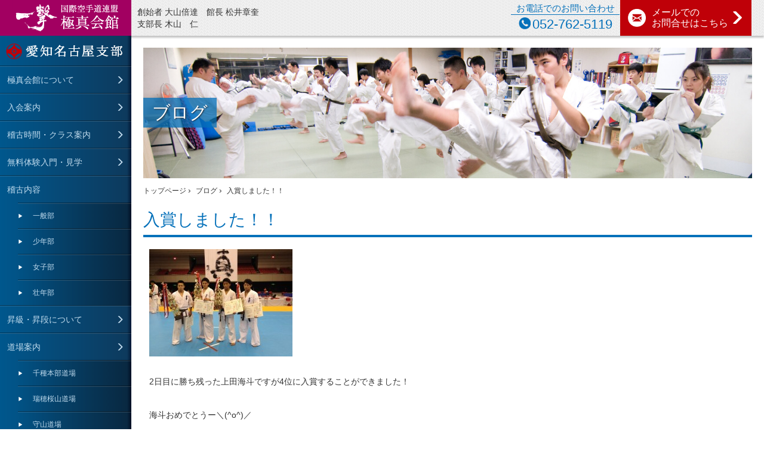

--- FILE ---
content_type: text/html; charset=UTF-8
request_url: http://www.kyokushin-nagoyacentral.com/archives/1160
body_size: 7523
content:
<!doctype html>
<html>
  <head>
  <meta charset="UTF-8">
  <meta name="viewport" content="width=device-width, initial-scale=1.0,user-scalable=no">
  <meta name="format-detection" content="telephone=no">
  <title>入賞しました！！｜第8回世界チャンピオンの木山仁が丁寧に指導する極真会館名古屋中央支部</title>
  <link rel="stylesheet" href="http://www.kyokushin-nagoyacentral.com/wp-content/themes/rollsif/common/css/bootstrap.css">
  <link rel="stylesheet" href="http://www.kyokushin-nagoyacentral.com/wp-content/themes/rollsif/common/css/drawer.css">
  <link rel="stylesheet" href="http://www.kyokushin-nagoyacentral.com/wp-content/themes/rollsif/common/css/style.css">
  <link rel="stylesheet" href="http://www.kyokushin-nagoyacentral.com/wp-content/themes/rollsif/common/css/subpage.css">
  <link rel="stylesheet" href="http://www.kyokushin-nagoyacentral.com/wp-content/themes/rollsif/css/add.css">

  <!-- jquery & iscroll & dropdown -->
  <script src="//ajax.googleapis.com/ajax/libs/jquery/1.11.0/jquery.min.js"></script>
  <script src="//cdnjs.cloudflare.com/ajax/libs/iScroll/5.1.1/iscroll-min.js"></script>
  <script src="http://www.kyokushin-nagoyacentral.com/wp-content/themes/rollsif/common/js/biggerlink.js"></script>
  <script src="http://www.kyokushin-nagoyacentral.com/wp-content/themes/rollsif/common/js/jquery.heightLine.js"></script>
  <script src="http://www.kyokushin-nagoyacentral.com/wp-content/themes/rollsif/common/js/smoothScroll.js"></script>
  
  <script type="text/javascript" src="//webfont.fontplus.jp/accessor/script/fontplus.js?panpmFCLhyc%3D&aa=1" charset="utf-8"></script>

  <!-- drawer js -->
  <script src="http://www.kyokushin-nagoyacentral.com/wp-content/themes/rollsif/common/js/jquery.drawer.js"></script>

  <script src="http://www.kyokushin-nagoyacentral.com/wp-content/themes/rollsif/common/js/site.js"></script>

    <link rel="shortcut icon" href="http://www.kyokushin-nagoyacentral.com/wp-content/themes/rollsif/favicon.ico">

    <meta name="description" itemprop="description" content="2日目に勝ち残った上田海斗ですが4位に入賞することができました！ 海斗おめでとうー＼(^o^)／ あと一勝すれば世界大会代表権を獲得できましたが僅かながら及ばずT^T 悔しい4位 ですが初の一般全日本大会の入賞は正直うれ [&hellip;]" />
  <meta name="keywords" itemprop="keywords" content="極真,名古屋,空手,道場,愛知,極真会館" />

    <meta property="og:title" content="入賞しました！！｜第8回世界チャンピオンの木山仁が丁寧に指導する極真会館名古屋中央支部" />
  <meta property="og:url" content="http://www.kyokushin-nagoyacentral.com/archives/1160" />
  <meta property="og:image" content="http://www.kyokushin-nagoyacentral.com/wp-content/uploads/image59-240x180.jpg" />
  <meta property="og:site_name" content="国際空手道連盟極真会館 愛知名古屋支部" />
  <meta property="og:description" content="2日目に勝ち残った上田海斗ですが4位に入賞することができました！ 海斗おめでとうー＼(^o^)／ あと一勝すれば世界大会代表権を獲得できましたが僅かながら及ばずT^T 悔しい4位 ですが初の一般全日本大会の入賞は正直うれ [&hellip;]" />
  <meta property="og:type" content="article" />

  <meta name="twitter:card" content="summary" />
  <meta name="twitter:description" content="2日目に勝ち残った上田海斗ですが4位に入賞することができました！ 海斗おめでとうー＼(^o^)／ あと一勝すれば世界大会代表権を獲得できましたが僅かながら及ばずT^T 悔しい4位 ですが初の一般全日本大会の入賞は正直うれ [&hellip;]" />
  <meta itemprop="image" content="http://www.kyokushin-nagoyacentral.com/wp-content/uploads/image59-240x180.jpg" />

<script>
  (function(i,s,o,g,r,a,m){i['GoogleAnalyticsObject']=r;i[r]=i[r]||function(){
  (i[r].q=i[r].q||[]).push(arguments)},i[r].l=1*new Date();a=s.createElement(o),
  m=s.getElementsByTagName(o)[0];a.async=1;a.src=g;m.parentNode.insertBefore(a,m)
  })(window,document,'script','//www.google-analytics.com/analytics.js','ga');
  ga('create', 'UA-9217816-48', 'auto');
  ga('require', 'displayfeatures');
  ga('send', 'pageview');
</script>

  <meta name='robots' content='max-image-preview:large' />
<link rel='dns-prefetch' href='//code.jquery.com' />
<link rel='dns-prefetch' href='//secure.gravatar.com' />
<link rel='dns-prefetch' href='//s.w.org' />
<link rel='dns-prefetch' href='//v0.wordpress.com' />
<script type="text/javascript">
window._wpemojiSettings = {"baseUrl":"https:\/\/s.w.org\/images\/core\/emoji\/13.1.0\/72x72\/","ext":".png","svgUrl":"https:\/\/s.w.org\/images\/core\/emoji\/13.1.0\/svg\/","svgExt":".svg","source":{"concatemoji":"http:\/\/www.kyokushin-nagoyacentral.com\/wp-includes\/js\/wp-emoji-release.min.js"}};
/*! This file is auto-generated */
!function(e,a,t){var n,r,o,i=a.createElement("canvas"),p=i.getContext&&i.getContext("2d");function s(e,t){var a=String.fromCharCode;p.clearRect(0,0,i.width,i.height),p.fillText(a.apply(this,e),0,0);e=i.toDataURL();return p.clearRect(0,0,i.width,i.height),p.fillText(a.apply(this,t),0,0),e===i.toDataURL()}function c(e){var t=a.createElement("script");t.src=e,t.defer=t.type="text/javascript",a.getElementsByTagName("head")[0].appendChild(t)}for(o=Array("flag","emoji"),t.supports={everything:!0,everythingExceptFlag:!0},r=0;r<o.length;r++)t.supports[o[r]]=function(e){if(!p||!p.fillText)return!1;switch(p.textBaseline="top",p.font="600 32px Arial",e){case"flag":return s([127987,65039,8205,9895,65039],[127987,65039,8203,9895,65039])?!1:!s([55356,56826,55356,56819],[55356,56826,8203,55356,56819])&&!s([55356,57332,56128,56423,56128,56418,56128,56421,56128,56430,56128,56423,56128,56447],[55356,57332,8203,56128,56423,8203,56128,56418,8203,56128,56421,8203,56128,56430,8203,56128,56423,8203,56128,56447]);case"emoji":return!s([10084,65039,8205,55357,56613],[10084,65039,8203,55357,56613])}return!1}(o[r]),t.supports.everything=t.supports.everything&&t.supports[o[r]],"flag"!==o[r]&&(t.supports.everythingExceptFlag=t.supports.everythingExceptFlag&&t.supports[o[r]]);t.supports.everythingExceptFlag=t.supports.everythingExceptFlag&&!t.supports.flag,t.DOMReady=!1,t.readyCallback=function(){t.DOMReady=!0},t.supports.everything||(n=function(){t.readyCallback()},a.addEventListener?(a.addEventListener("DOMContentLoaded",n,!1),e.addEventListener("load",n,!1)):(e.attachEvent("onload",n),a.attachEvent("onreadystatechange",function(){"complete"===a.readyState&&t.readyCallback()})),(n=t.source||{}).concatemoji?c(n.concatemoji):n.wpemoji&&n.twemoji&&(c(n.twemoji),c(n.wpemoji)))}(window,document,window._wpemojiSettings);
</script>
<style type="text/css">
img.wp-smiley,
img.emoji {
	display: inline !important;
	border: none !important;
	box-shadow: none !important;
	height: 1em !important;
	width: 1em !important;
	margin: 0 0.07em !important;
	vertical-align: -0.1em !important;
	background: none !important;
	padding: 0 !important;
}
</style>
	<link rel='stylesheet' id='wp-block-library-css'  href='http://www.kyokushin-nagoyacentral.com/wp-includes/css/dist/block-library/style.min.css' type='text/css' media='all' />
<style id='wp-block-library-inline-css' type='text/css'>
.has-text-align-justify{text-align:justify;}
</style>
<link rel='stylesheet' id='mediaelement-css'  href='http://www.kyokushin-nagoyacentral.com/wp-includes/js/mediaelement/mediaelementplayer-legacy.min.css' type='text/css' media='all' />
<link rel='stylesheet' id='wp-mediaelement-css'  href='http://www.kyokushin-nagoyacentral.com/wp-includes/js/mediaelement/wp-mediaelement.min.css' type='text/css' media='all' />
<style id='global-styles-inline-css' type='text/css'>
body{--wp--preset--color--black: #000000;--wp--preset--color--cyan-bluish-gray: #abb8c3;--wp--preset--color--white: #ffffff;--wp--preset--color--pale-pink: #f78da7;--wp--preset--color--vivid-red: #cf2e2e;--wp--preset--color--luminous-vivid-orange: #ff6900;--wp--preset--color--luminous-vivid-amber: #fcb900;--wp--preset--color--light-green-cyan: #7bdcb5;--wp--preset--color--vivid-green-cyan: #00d084;--wp--preset--color--pale-cyan-blue: #8ed1fc;--wp--preset--color--vivid-cyan-blue: #0693e3;--wp--preset--color--vivid-purple: #9b51e0;--wp--preset--gradient--vivid-cyan-blue-to-vivid-purple: linear-gradient(135deg,rgba(6,147,227,1) 0%,rgb(155,81,224) 100%);--wp--preset--gradient--light-green-cyan-to-vivid-green-cyan: linear-gradient(135deg,rgb(122,220,180) 0%,rgb(0,208,130) 100%);--wp--preset--gradient--luminous-vivid-amber-to-luminous-vivid-orange: linear-gradient(135deg,rgba(252,185,0,1) 0%,rgba(255,105,0,1) 100%);--wp--preset--gradient--luminous-vivid-orange-to-vivid-red: linear-gradient(135deg,rgba(255,105,0,1) 0%,rgb(207,46,46) 100%);--wp--preset--gradient--very-light-gray-to-cyan-bluish-gray: linear-gradient(135deg,rgb(238,238,238) 0%,rgb(169,184,195) 100%);--wp--preset--gradient--cool-to-warm-spectrum: linear-gradient(135deg,rgb(74,234,220) 0%,rgb(151,120,209) 20%,rgb(207,42,186) 40%,rgb(238,44,130) 60%,rgb(251,105,98) 80%,rgb(254,248,76) 100%);--wp--preset--gradient--blush-light-purple: linear-gradient(135deg,rgb(255,206,236) 0%,rgb(152,150,240) 100%);--wp--preset--gradient--blush-bordeaux: linear-gradient(135deg,rgb(254,205,165) 0%,rgb(254,45,45) 50%,rgb(107,0,62) 100%);--wp--preset--gradient--luminous-dusk: linear-gradient(135deg,rgb(255,203,112) 0%,rgb(199,81,192) 50%,rgb(65,88,208) 100%);--wp--preset--gradient--pale-ocean: linear-gradient(135deg,rgb(255,245,203) 0%,rgb(182,227,212) 50%,rgb(51,167,181) 100%);--wp--preset--gradient--electric-grass: linear-gradient(135deg,rgb(202,248,128) 0%,rgb(113,206,126) 100%);--wp--preset--gradient--midnight: linear-gradient(135deg,rgb(2,3,129) 0%,rgb(40,116,252) 100%);--wp--preset--duotone--dark-grayscale: url('#wp-duotone-dark-grayscale');--wp--preset--duotone--grayscale: url('#wp-duotone-grayscale');--wp--preset--duotone--purple-yellow: url('#wp-duotone-purple-yellow');--wp--preset--duotone--blue-red: url('#wp-duotone-blue-red');--wp--preset--duotone--midnight: url('#wp-duotone-midnight');--wp--preset--duotone--magenta-yellow: url('#wp-duotone-magenta-yellow');--wp--preset--duotone--purple-green: url('#wp-duotone-purple-green');--wp--preset--duotone--blue-orange: url('#wp-duotone-blue-orange');--wp--preset--font-size--small: 13px;--wp--preset--font-size--medium: 20px;--wp--preset--font-size--large: 36px;--wp--preset--font-size--x-large: 42px;}.has-black-color{color: var(--wp--preset--color--black) !important;}.has-cyan-bluish-gray-color{color: var(--wp--preset--color--cyan-bluish-gray) !important;}.has-white-color{color: var(--wp--preset--color--white) !important;}.has-pale-pink-color{color: var(--wp--preset--color--pale-pink) !important;}.has-vivid-red-color{color: var(--wp--preset--color--vivid-red) !important;}.has-luminous-vivid-orange-color{color: var(--wp--preset--color--luminous-vivid-orange) !important;}.has-luminous-vivid-amber-color{color: var(--wp--preset--color--luminous-vivid-amber) !important;}.has-light-green-cyan-color{color: var(--wp--preset--color--light-green-cyan) !important;}.has-vivid-green-cyan-color{color: var(--wp--preset--color--vivid-green-cyan) !important;}.has-pale-cyan-blue-color{color: var(--wp--preset--color--pale-cyan-blue) !important;}.has-vivid-cyan-blue-color{color: var(--wp--preset--color--vivid-cyan-blue) !important;}.has-vivid-purple-color{color: var(--wp--preset--color--vivid-purple) !important;}.has-black-background-color{background-color: var(--wp--preset--color--black) !important;}.has-cyan-bluish-gray-background-color{background-color: var(--wp--preset--color--cyan-bluish-gray) !important;}.has-white-background-color{background-color: var(--wp--preset--color--white) !important;}.has-pale-pink-background-color{background-color: var(--wp--preset--color--pale-pink) !important;}.has-vivid-red-background-color{background-color: var(--wp--preset--color--vivid-red) !important;}.has-luminous-vivid-orange-background-color{background-color: var(--wp--preset--color--luminous-vivid-orange) !important;}.has-luminous-vivid-amber-background-color{background-color: var(--wp--preset--color--luminous-vivid-amber) !important;}.has-light-green-cyan-background-color{background-color: var(--wp--preset--color--light-green-cyan) !important;}.has-vivid-green-cyan-background-color{background-color: var(--wp--preset--color--vivid-green-cyan) !important;}.has-pale-cyan-blue-background-color{background-color: var(--wp--preset--color--pale-cyan-blue) !important;}.has-vivid-cyan-blue-background-color{background-color: var(--wp--preset--color--vivid-cyan-blue) !important;}.has-vivid-purple-background-color{background-color: var(--wp--preset--color--vivid-purple) !important;}.has-black-border-color{border-color: var(--wp--preset--color--black) !important;}.has-cyan-bluish-gray-border-color{border-color: var(--wp--preset--color--cyan-bluish-gray) !important;}.has-white-border-color{border-color: var(--wp--preset--color--white) !important;}.has-pale-pink-border-color{border-color: var(--wp--preset--color--pale-pink) !important;}.has-vivid-red-border-color{border-color: var(--wp--preset--color--vivid-red) !important;}.has-luminous-vivid-orange-border-color{border-color: var(--wp--preset--color--luminous-vivid-orange) !important;}.has-luminous-vivid-amber-border-color{border-color: var(--wp--preset--color--luminous-vivid-amber) !important;}.has-light-green-cyan-border-color{border-color: var(--wp--preset--color--light-green-cyan) !important;}.has-vivid-green-cyan-border-color{border-color: var(--wp--preset--color--vivid-green-cyan) !important;}.has-pale-cyan-blue-border-color{border-color: var(--wp--preset--color--pale-cyan-blue) !important;}.has-vivid-cyan-blue-border-color{border-color: var(--wp--preset--color--vivid-cyan-blue) !important;}.has-vivid-purple-border-color{border-color: var(--wp--preset--color--vivid-purple) !important;}.has-vivid-cyan-blue-to-vivid-purple-gradient-background{background: var(--wp--preset--gradient--vivid-cyan-blue-to-vivid-purple) !important;}.has-light-green-cyan-to-vivid-green-cyan-gradient-background{background: var(--wp--preset--gradient--light-green-cyan-to-vivid-green-cyan) !important;}.has-luminous-vivid-amber-to-luminous-vivid-orange-gradient-background{background: var(--wp--preset--gradient--luminous-vivid-amber-to-luminous-vivid-orange) !important;}.has-luminous-vivid-orange-to-vivid-red-gradient-background{background: var(--wp--preset--gradient--luminous-vivid-orange-to-vivid-red) !important;}.has-very-light-gray-to-cyan-bluish-gray-gradient-background{background: var(--wp--preset--gradient--very-light-gray-to-cyan-bluish-gray) !important;}.has-cool-to-warm-spectrum-gradient-background{background: var(--wp--preset--gradient--cool-to-warm-spectrum) !important;}.has-blush-light-purple-gradient-background{background: var(--wp--preset--gradient--blush-light-purple) !important;}.has-blush-bordeaux-gradient-background{background: var(--wp--preset--gradient--blush-bordeaux) !important;}.has-luminous-dusk-gradient-background{background: var(--wp--preset--gradient--luminous-dusk) !important;}.has-pale-ocean-gradient-background{background: var(--wp--preset--gradient--pale-ocean) !important;}.has-electric-grass-gradient-background{background: var(--wp--preset--gradient--electric-grass) !important;}.has-midnight-gradient-background{background: var(--wp--preset--gradient--midnight) !important;}.has-small-font-size{font-size: var(--wp--preset--font-size--small) !important;}.has-medium-font-size{font-size: var(--wp--preset--font-size--medium) !important;}.has-large-font-size{font-size: var(--wp--preset--font-size--large) !important;}.has-x-large-font-size{font-size: var(--wp--preset--font-size--x-large) !important;}
</style>
<link rel='stylesheet' id='jetpack_css-css'  href='http://www.kyokushin-nagoyacentral.com/wp-content/plugins/jetpack/css/jetpack.css' type='text/css' media='all' />
<link rel="https://api.w.org/" href="http://www.kyokushin-nagoyacentral.com/wp-json/" /><link rel="alternate" type="application/json" href="http://www.kyokushin-nagoyacentral.com/wp-json/wp/v2/posts/1160" /><link rel="canonical" href="http://www.kyokushin-nagoyacentral.com/archives/1160" />
<link rel="alternate" type="application/json+oembed" href="http://www.kyokushin-nagoyacentral.com/wp-json/oembed/1.0/embed?url=http%3A%2F%2Fwww.kyokushin-nagoyacentral.com%2Farchives%2F1160" />
<link rel="alternate" type="text/xml+oembed" href="http://www.kyokushin-nagoyacentral.com/wp-json/oembed/1.0/embed?url=http%3A%2F%2Fwww.kyokushin-nagoyacentral.com%2Farchives%2F1160&#038;format=xml" />
<style>img#wpstats{display:none}</style>
	<!-- ## NXS/OG ## --><!-- ## NXSOGTAGS ## --><!-- ## NXS/OG ## -->
<!-- Google tag (gtag.js) -->
<script async src="https://www.googletagmanager.com/gtag/js?id=G-SGE89QFZ65"></script>
<script>
  window.dataLayer = window.dataLayer || [];
  function gtag(){dataLayer.push(arguments);}
  gtag('js', new Date());

  gtag('config', 'G-SGE89QFZ65');
</script>
	<!-- Google Tag Manager -->
<script>(function(w,d,s,l,i){w[l]=w[l]||[];w[l].push({'gtm.start':
new Date().getTime(),event:'gtm.js'});var f=d.getElementsByTagName(s)[0],
j=d.createElement(s),dl=l!='dataLayer'?'&l='+l:'';j.async=true;j.src=
'https://www.googletagmanager.com/gtm.js?id='+i+dl;f.parentNode.insertBefore(j,f);
})(window,document,'script','dataLayer','GTM-52PDR7G');</script>
<!-- End Google Tag Manager -->
</head>
  <body class="post-template-default single single-post postid-1160 single-format-standard drawer drawer-right drawer-responsive blog">
    <header id="header">
  <p class="logo"><a href="http://www.kyokushin-nagoyacentral.com"><img src="http://www.kyokushin-nagoyacentral.com/wp-content/themes/rollsif/common/img/symbol/logo.png" width="220" height="60" alt="国際空手道連盟 極真会館" class="img-responsive"></a></p>
  <p class="credit"> 創始者 大山倍達　館長 松井章奎<br>
    支部長 木山　仁 </p>
  <div class="contact hidden-xs ">
    <dl class="tel">
      <dt>お電話でのお問い合わせ</dt>
      <dd>052-762-5119</dd>
    </dl>
    <!--p class="mail open_contact" linkto="http://www.kyokushin-nagoyacentral.com/form/form.php"><a href="javascript:void(0)">メールでの<br>
      お問合せはこちら<span class="glyphicon glyphicon-menu-right" aria-hidden="true"></span></a></p-->
	<p class="mail"><a href="mailto:nagoya.central2005@gmail.com">メールでの<br>
      お問合せはこちら<span class="glyphicon glyphicon-menu-right" aria-hidden="true"></span></a></p>
  </div>
  <div class="drawer-toggle drawer-hamburger visible-xs"><img src="http://www.kyokushin-nagoyacentral.com/wp-content/themes/rollsif/common/img/symbol/memu.png" width="50" height="58" alt="MENU" class="img-responsive"></div>
</header>

    <div class="container_wrap clearfix">
      <div class="drawer-overlay" id="main">
        <div id="mainVisual">
          <h2>ブログ</h2>
        </div>

        <ul itemscope itemtype="http://data-vocabulary.org/Breadcrumb" class="breadcrumbs">
          <li><a href="http://www.kyokushin-nagoyacentral.com" itemprop="url"><span itemprop="title">トップページ</span></a></li>
          <li><a href="http://www.kyokushin-nagoyacentral.com/blog" itemprop="url"><span itemprop="title">ブログ</span></a></li>
          <li>入賞しました！！</li>
        </ul>

      <section class="entry">
        <div class="heading2">
          <h1>入賞しました！！</h1>
        </div>
        <div class="container">
          <section class="row">
            <div class="col-md-12">
            <p><a href="http://www.kyokushin-nagoyacentral.com/wp-content/uploads/image59.jpg"><img loading="lazy" src="http://www.kyokushin-nagoyacentral.com/wp-content/uploads/image59-240x180.jpg" alt="image" width="240" height="180" class="alignnone size-medium wp-image-2425" /></a></p>
<p>2日目に勝ち残った上田海斗ですが4位に入賞することができました！</p>
<p>海斗おめでとうー＼(^o^)／</p>
<p>あと一勝すれば世界大会代表権を獲得できましたが僅かながら及ばずT^T</p>
<p>悔しい4位</p>
<p>ですが初の一般全日本大会の入賞は正直うれしいですよね(^^)</p>
<p>今日はお疲れ様でした！ゆっくり体を休めてください！</p>
<p>詳細はまた後日ご報告します(^^)</p>
<p>&nbsp;</p>
            <div class="meta">
              2015.06.07｜<a href="http://www.kyokushin-nagoyacentral.com/archives/category/info" rel="category tag">お知らせ</a>            </div>
            </div>
          </section>
        </div>
      </section>

      <div class="wp-pagenavi">
        <div class="navi-next">
          <a href="http://www.kyokushin-nagoyacentral.com/archives/1161" rel="next">‹ 入賞者一覧</a>        </div>
        <div class="navi-prev">
          <a href="http://www.kyokushin-nagoyacentral.com/archives/1159" rel="prev">大会二日目！ ›</a>        </div>
      </div>

                <div class="pagetop">
          <a href="#header">ページの先頭へ戻る<span class="glyphicon glyphicon-menu-up" aria-hidden="true"></span></a>
        </div>

      </div>
            <div class="drawer-main drawer-default" id="gNav">
        <nav class="drawer-nav" role="navigation">
          <p class="logo"><a href="http://www.kyokushin-nagoyacentral.com"><img src="http://www.kyokushin-nagoyacentral.com/wp-content/themes/rollsif/common/img/symbol/logo_nagoya.png" width="195" height="27" alt="名古屋中央支部"></a></p>
          <ul class="contentsNav">
            <li><a href="http://www.kyokushin-nagoyacentral.com/about">極真会館について</a></li>
            <li><a href="http://www.kyokushin-nagoyacentral.com/first">入会案内</a></li>
            <li><a href="http://www.kyokushin-nagoyacentral.com/class">稽古時間・クラス案内</a></li>
            <li><a href="http://www.kyokushin-nagoyacentral.com/first#heading2">無料体験入門・見学</a></li>
            <li><span>稽古内容</span>
              <ul>
                <li><a href="http://www.kyokushin-nagoyacentral.com/practice/general">一般部</a></li>
                <li><a href="http://www.kyokushin-nagoyacentral.com/practice/kids">少年部</a></li>
                <li><a href="http://www.kyokushin-nagoyacentral.com/practice/female">女子部</a></li>
                <li><a href="http://www.kyokushin-nagoyacentral.com/practice/prime">壮年部</a></li>
              </ul>
            </li>
            <li><a href="http://www.kyokushin-nagoyacentral.com/up">昇級・昇段について</a></li>
            <li><a href="http://www.kyokushin-nagoyacentral.com/information">道場案内</a>
              <ul>
                <li><a href="http://www.kyokushin-nagoyacentral.com/information#chikusa">千種本部道場</a></li>
                <li><a href="http://www.kyokushin-nagoyacentral.com/information#mizuho">瑞穂桜山道場</a></li>
                <!--li><a href="http://www.kyokushin-nagoyacentral.com/information#tsurumai">鶴舞道場</a></li-->
				<li><a href="http://www.kyokushin-nagoyacentral.com/information#moriyama">守⼭道場</a></li>
				<li><a href="http://www.kyokushin-nagoyacentral.com/information#fujigaoka">藤が丘教室</a></li>
				<li><a href="http://www.kyokushin-nagoyacentral.com/information#tempaku">天⽩教室</a></li>
              </ul>
            </li>
            <li><a href="http://www.kyokushin-nagoyacentral.com/master">支部長紹介</a></li>
            <li><a href="http://www.kyokushin-nagoyacentral.com/branch">世界・全国支部</a></li>
            <li class="" ><a href="mailto:nagoya.central2005@gmail.com">お問合せ</a></li>
          </ul>
          <dl class="blogNav">
            <dt><img src="http://www.kyokushin-nagoyacentral.com/wp-content/themes/rollsif/common/img/fig/blog.jpg" width="200" height="113" alt=""><a href="http://www.kyokushin-nagoyacentral.com/blog">ブログ</a></dt>
            <dd>
              <ul>
                <li><a href="http://www.kyokushin-nagoyacentral.com/archives/category/info">お知らせ</a></li>
                <li><a href="http://www.kyokushin-nagoyacentral.com/archives/category/chikusa">千種本部道場</a></li>
                <li><a href="http://www.kyokushin-nagoyacentral.com/archives/category/sakurayama">瑞穂桜山道場</a></li>
                <!--li><a href="http://www.kyokushin-nagoyacentral.com/archives/category/tsurumai">鶴舞道場</a></li-->
                <li><a href="http://www.kyokushin-nagoyacentral.com/archives/category/lodge">合宿</a></li>
                <li><a href="http://www.kyokushin-nagoyacentral.com/archives/category/review">審査会</a></li>
                <li><a href="http://www.kyokushin-nagoyacentral.com/archives/category/result">大会結果</a></li>
              </ul>
            </dd>
          </dl>
          <aside class="banners">
            <a href="http://www.kyokushinkaikan.org/" target="_blank">
              <img src="http://www.kyokushin-nagoyacentral.com/wp-content/themes/rollsif/common/img/banner/ichigeki_l.png" width="200" height="187" alt="">
            </a>
            <!--a href="http://www.kyokushin-nagoyacentral.com/branch#tokai">
              <img src="http://www.kyokushin-nagoyacentral.com/wp-content/themes/rollsif/common/img/banner/tokai_area.png" width="200" height="94" alt="">
              </a-->
          </aside>
          <div class="contact">
            <dl class="tel">
              <dt>お電話でのお問い合わせ</dt>
              <dd>052-762-5119</dd>
            </dl>
            <p class="mail"><a href="mailto:nagoya.central2005@gmail.com">メールでの<br>
              お問合せはこちら<span class="glyphicon glyphicon-menu-right" aria-hidden="true"></span></a></p>
          </div>
          <!--aside class="banners"> <a href="http://media8.org/" target="_blank"><img src="http://www.kyokushin-nagoyacentral.com/wp-content/themes/rollsif/common/img/banner/media8_l.jpg" width="200" height="294" alt=""></a> </aside-->
			<aside class="banners"> <a href="https://www.kyokushin.net/" target="_blank"><img src="http://www.kyokushin-nagoyacentral.com/wp-content/themes/rollsif/common/img/banner/kyokushinonline-banner.jpg" width="200" height="108" alt=""></a> </aside>	
		
          <div class="drawer-footer"><span></span></div>
        </nav>
      </div>
    </div>

    <footer>
  <p class="logo hidden-xs"><img src="http://www.kyokushin-nagoyacentral.com/wp-content/themes/rollsif/common/img/symbol/logo_nagoya_caption.png" width="180" height="42" alt="国際空手道連盟極真会館 愛知名古屋支部"></p>
  <div class="contents_siteMap hidden-xs">
    <div class="inner">
      <ul>
        <li><a href="http://www.kyokushin-nagoyacentral.com/about">極真会館について</a></li>
        <li><a href="http://www.kyokushin-nagoyacentral.com/first">入会案内</a></li>
        <li><a href="http://www.kyokushin-nagoyacentral.com/class">稽古時間・クラス案内</a></li>
        <li><a href="http://www.kyokushin-nagoyacentral.com/first#heading2">無料体験入門・見学</a></li>
      </ul>
      <ul>
        <li><a href="http://www.kyokushin-nagoyacentral.com/practice/general">一般部</a></li>
        <li><a href="http://www.kyokushin-nagoyacentral.com/practice/kids">少年部</a></li>
        <li><a href="http://www.kyokushin-nagoyacentral.com/practice/female">女子部</a></li>
        <li><a href="http://www.kyokushin-nagoyacentral.com/practice/prime">壮年部</a></li>
      </ul>
      <ul>
        <li><a href="http://www.kyokushin-nagoyacentral.com/up">昇級・昇段について</a></li>
        <li><a href="http://www.kyokushin-nagoyacentral.com/information">道場案内</a></li>
        <li><a href="http://www.kyokushin-nagoyacentral.com/master">支部長紹介</a></li>
      </ul>
      <ul>
        <li><a href="http://www.kyokushin-nagoyacentral.com/branch">世界・全国支部</a></li>
        <li><a href="http://www.kyokushin-nagoyacentral.com/blog">ブログ</a></li>
        <li><a href="mailto:nagoya.central2005@gmail.com" class="">お問合せ</a></li>
        <li><a href="http://www.kyokushin-nagoyacentral.com/privacy">個人情報保護方針</a></li>
      </ul>
    </div>
  </div>
  <p class="copyright text-center">Copyright © 2014 国際空手道連盟 極真会館 愛知名古屋支部 All Rights Reserved</p>
</footer>
    <div id="contact_dialog">
  <div class="contact_form">
    <div id="iframe_container"></div>
  </div>
</div>
<div id="dialog_overlay"></div>
  </body>
</html>


--- FILE ---
content_type: application/javascript
request_url: http://www.kyokushin-nagoyacentral.com/wp-content/themes/rollsif/common/js/jquery.drawer.js
body_size: 1312
content:
/*!
 * jquery-drawer - A small CSS3 and jQuery plugin for app style drawer menu.
 * @version v2.4.0
 * @link    http://git.blivesta.com/drawer
 * @author  blivesta
 * @license MIT
 */
(function($) {
  "use strict";
  var namespace = "drawer";
  var touches = typeof document.ontouchstart != "undefined";
  var methods = {
    init: function(options) {
      options = $.extend({
        mastaClass:        "drawer-main",
        toggleClass:       "drawer-toggle",
        upperClass:        "drawer-overlay-upper",
        openClass:         "drawer-open",
        closeClass:        "drawer-close",
        apiToggleClass:    "drawer-api-toggle",
        responsiveClass:   "drawer-responsive",
        dropdownClass:     "dropdown",
        dropdownShown:     "shown.bs.dropdown",
        dropdownHidden:    "hidden.bs.dropdown"
      }, options);
      return this.each(function() {
        var _this = this;
        var $this = $(this);
        var data = $this.data(namespace);
        var $upper = $("<div>").addClass(options.upperClass+" "+options.toggleClass);

        if (!data) {
          options = $.extend({}, options);
          $this.data(namespace, {
            options: options
          });
        }

        $this.append($upper);

        var drawerScroll = new IScroll("."+options.mastaClass, {
          mouseWheel: ($(window).innerWidth()<=767),
          preventDefault: false
        });

        $("." + options.toggleClass + ", ." + options.apiToggleClass)
          .off("click." + namespace)
          .on("click." + namespace, function() {
            methods.toggle.call(_this);
            drawerScroll.refresh();
          });

        $(window).resize(function() {
          methods.close.call(_this);
          drawerScroll.refresh();
        });

        $("." + options.dropdownClass)
        .on(options.dropdownShown, function() { drawerScroll.refresh(); })
        .on(options.dropdownHidden, function() { drawerScroll.refresh(); });

      }); // end each
    },

    toggle: function(options) {
      var _this = this;
      var $this = $(this);
      options = $this.data(namespace).options;
      var open = $this.hasClass(options.openClass);
      open ? methods.close.call(_this) : methods.open.call(_this);
    },

    open: function(options) {
      var $this = $(this);
      options = $this.data(namespace).options;
      if (touches) {
        $this.on("touchmove." + namespace, function(event) {
          event.preventDefault();
        });
      }
      $this
        .removeClass(options.closeClass)
        .addClass(options.openClass)
        .transitionEnd(function(){
          $this.css({
            "overflow": "hidden"
          }).trigger('drawer.opened');
        });
    },

    close: function(options) {
      var $this = $(this);
      options = $this.data(namespace).options;
      if (touches) {
        $this.off("touchmove." + namespace);
      }
      $this
        .removeClass(options.openClass)
        .addClass(options.closeClass)
        .transitionEnd(function(){
          $this.css({
            "overflow": "auto"
          }).trigger('drawer.closed');
        });
    },

    destroy: function() {
      return this.each(function() {
        var $this = $(this);
        $(window).unbind("." + namespace);
        $this.removeData(namespace);
      });
    }

  };

  $.fn.drawer = function(method) {
    if (methods[method]) {
      return methods[method].apply(this, Array.prototype.slice.call(arguments, 1));
    } else if (typeof method === "object" || !method) {
      return methods.init.apply(this, arguments);
    } else {
      $.error("Method " + method + " does not exist on jQuery." + namespace);
    }
  };

})(jQuery);

(function($) {
  "use strict";
  $.fn.transitionEnd = function(callback){
    var end = "transitionend webkitTransitionEnd mozTransitionEnd oTransitionEnd MSTransitionEnd";
    return this.each(function() {
      $(this).bind(end, function(){
        $(this).unbind(end);
        return callback.call(this);
      });
    });
  };
})(jQuery);


--- FILE ---
content_type: application/javascript
request_url: http://www.kyokushin-nagoyacentral.com/wp-content/themes/rollsif/common/js/site.js
body_size: 1367
content:
//レスポンシブテーブル
$.fn.responsiveTable = (function() {
	var $window = $(window);
	return function() {
		var $el = this;
		var $table = this.find('>table');
		var onResize = function() {
			var width = $table.outerWidth();
			var height = $table.outerHeight();
			var $parent = $el.parent();
			var containerWidth = $parent.width();
			var ratio = containerWidth / width;
			if (ratio < 1) {
				$el.height(height * ratio);
				$table.css('transform', 'scale(' + ratio + ')');
			} else {
				$el.height('');
				$table.css('transform', '');
			}
		};
		$table.css('transformOrigin', '0 0');
		$window.on('resize', onResize);
		onResize();
	};
}());

var util = {
	conf: {
		sp_width: 768
	},
	is_sp: function() {
		var ua = navigator.userAgent;
		return (ua.indexOf('iPhone') >= 0 || ua.indexOf('Android') >= 0);
	},
	is_sp_size: function() {
		return $(window).innerWidth() < 640;
	}
};

// お問合せフォームモーダル
var openContact = function(elem) {
	if (util.is_sp() || util.is_sp_size()) {
		if (elem) {
			// スマホ版
			window.open($(elem).attr('linkto'));
		}
		return false;
	} else {
		//ダイアログを表示
		$('#contact_dialog').show().find('#iframe_container').html('<iframe src="' + $(elem).attr('linkto') + '"></iframe>');
		//オーバーレイ
		$('#dialog_overlay').fadeTo(400, 0.8);
		$('html,body').css('overflow-y', 'hidden');
		//$('html,body').css('height', '100%');
		return false;
	}
};

// モーダルを閉じる
var closeContact = function() {
	jQuery('#contact_dialog').fadeOut('normal', function() {
		jQuery('iframe', this).remove();
	});
	//オーバーレイを削除
	jQuery('#dialog_overlay').hide();
	$('html,body').css('overflow-y', 'auto');
	//$('html,body').css('height', 'auto');

	// Chromeバグ対応
	$('header .linkes .delim').text('　｜　');
	$('.menu_div').css('width', '431px');

	return false;
};

$(window).load(function() {
	if ($.fn['drawer']) {
		$(".drawer").drawer();
	}
	if ($.fn['biggerlink']) {
		$("#topics .thumbnail, .mail, #class ul li, #localLink ul li,#wanted_banner, .branch .news li").biggerlink();
	}
	if ($.fn['heightLine']) {
		$("#topics .container .caption").heightLine();
		$("#dojo .thumbnail").heightLine();
		$(".timetable1 td:not([rowspan])").heightLine();
		$(".timetable2 td:not([rowspan])").heightLine();
	}
	$('.table-responsive').each(function() {
		$(this).responsiveTable();
	});

	// 電話番号
	var ua = navigator.userAgent;
	if(ua.indexOf('iPhone') >= 0 || ua.indexOf('Android') >= 0){
		$('.phone').on('click', function() {
			location.href = $(this).attr('linkto');
			ga('send', 'event', 'tel', 'tap');
		});
	}

	// 高さ調整
	if ($('.drawer-hamburger').css('display') == 'none') {
		$('#main').css('min-height', $('#gNav').height() + 'px');
	}

	// お問い合わせ
	$('.open_contact').on('click', function() {
		openContact(this);
	});
});
